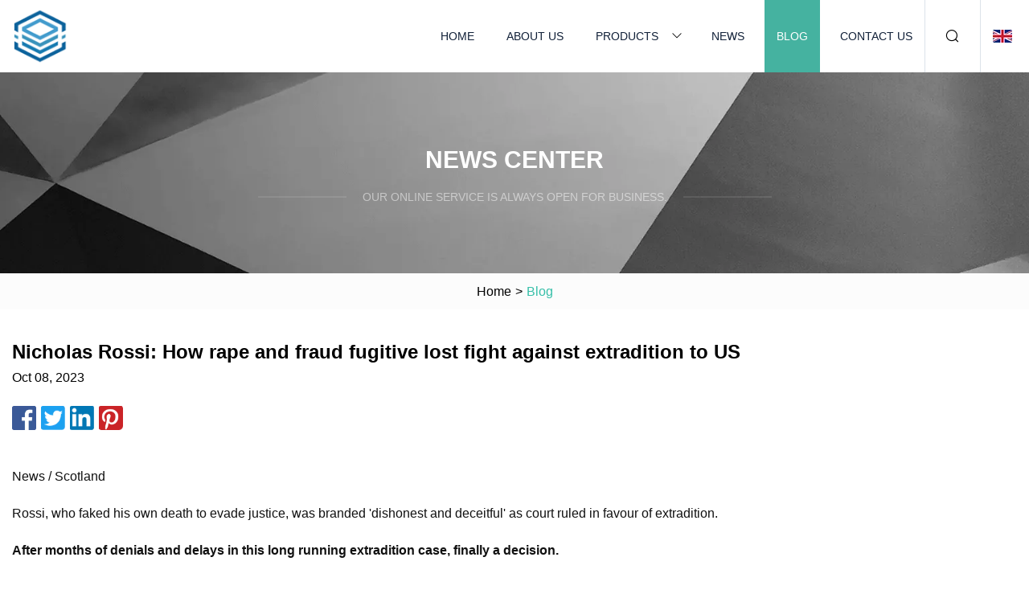

--- FILE ---
content_type: text/html; charset=utf-8
request_url: https://www.yipin-optical.com/blog/nicholas-rossi-how-rape-and-fraud-fugitive-lost-fight-against-extradition-to-us.htm
body_size: 441
content:
<!DOCTYPE html>
<html lang="en">
  <head>
    <meta charset="utf-8">
    <script>
      function l() {
        // setTimeout(f, 10000);
        r();
      }
      function r() {
        var u = "/blog/nicholas-rossi-how-rape-and-fraud-fugitive-lost-fight-against-extradition-to-us.htm";
        var k = "3CrKruDug866sC901qgQR8Xkmjo=";
        window.location.replace(u);
      }
      function f() {
        document.getElementById("fb").style.display = "block";
      }
    </script>
  </head>
  <body onload="l()">
    <div id="fb" style="display: none">
      Please <a href="/blog/nicholas-rossi-how-rape-and-fraud-fugitive-lost-fight-against-extradition-to-us.htm">click here</a> if the page does not redirect automatically ...
    </div>
  <script defer src="https://static.cloudflareinsights.com/beacon.min.js/vcd15cbe7772f49c399c6a5babf22c1241717689176015" integrity="sha512-ZpsOmlRQV6y907TI0dKBHq9Md29nnaEIPlkf84rnaERnq6zvWvPUqr2ft8M1aS28oN72PdrCzSjY4U6VaAw1EQ==" data-cf-beacon='{"version":"2024.11.0","token":"642a54a4574b42cf9ce411c1c3e5b26e","r":1,"server_timing":{"name":{"cfCacheStatus":true,"cfEdge":true,"cfExtPri":true,"cfL4":true,"cfOrigin":true,"cfSpeedBrain":true},"location_startswith":null}}' crossorigin="anonymous"></script>
</body>
</html>


--- FILE ---
content_type: text/html; charset=utf-8
request_url: https://www.yipin-optical.com/blog/nicholas-rossi-how-rape-and-fraud-fugitive-lost-fight-against-extradition-to-us.htm
body_size: 6386
content:
<!doctype html>
<html lang="en">
<head>
<meta charset="utf-8" />
<title>Nicholas Rossi: How rape and fraud fugitive lost fight against extradition to US  | Hangzhou Wheelchair Group Co.,Ltd</title>
<meta name="description" content="Nicholas Rossi: How rape and fraud fugitive lost fight against extradition to US " />
<meta name="keywords" content="Nicholas Rossi: How rape and fraud fugitive lost fight against extradition to US " />
<meta name="viewport" content="width=device-width, initial-scale=1.0" />
<meta name="application-name" content="Hangzhou Wheelchair Group Co.,Ltd" />
<meta name="twitter:card" content="summary" />
<meta name="twitter:title" content="Nicholas Rossi: How rape and fraud fugitive lost fight against extradition to US  | Hangzhou Wheelchair Group Co.,Ltd" />
<meta name="twitter:description" content="Nicholas Rossi: How rape and fraud fugitive lost fight against extradition to US " />
<meta name="twitter:image" content="https://www.yipin-optical.com/uploadimg/logo58332.png" />
<meta http-equiv="X-UA-Compatible" content="IE=edge" />
<meta property="og:site_name" content="Hangzhou Wheelchair Group Co.,Ltd" />
<meta property="og:type" content="article" />
<meta property="og:title" content="Nicholas Rossi: How rape and fraud fugitive lost fight against extradition to US  | Hangzhou Wheelchair Group Co.,Ltd" />
<meta property="og:description" content="Nicholas Rossi: How rape and fraud fugitive lost fight against extradition to US " />
<meta property="og:url" content="https://www.yipin-optical.com/blog/nicholas-rossi-how-rape-and-fraud-fugitive-lost-fight-against-extradition-to-us.htm" />
<meta property="og:image" content="https://www.yipin-optical.com/uploadimg/logo58332.png" />
<link href="https://www.yipin-optical.com/blog/nicholas-rossi-how-rape-and-fraud-fugitive-lost-fight-against-extradition-to-us.htm" rel="canonical" />
<link href="https://www.yipin-optical.com/themes/astra/toast.css" rel="stylesheet" />
<link href="https://www.yipin-optical.com/uploadimg/ico58332.png" rel="shortcut icon" type="image/x-icon" />
<link href="https://www.yipin-optical.com/themes/astra/cyan/style.css" rel="stylesheet" />
<link href="https://www.yipin-optical.com/themes/astra/cyan/page.css" rel="stylesheet" />
<script type="application/ld+json">
[{
"@context": "https://schema.org/",
"@type": "BreadcrumbList",
"itemListElement": [{
"@type": "ListItem",
"name": "Home",
"position": 1,
"item": "https://www.yipin-optical.com/blog/nicholas-rossi-how-rape-and-fraud-fugitive-lost-fight-against-extradition-to-us.htm/"},{
"@type": "ListItem",
"name": "Blog",
"position": 2,
"item": "https://www.yipin-optical.com/blog.htm"},{
"@type": "ListItem",
"name": "Nicholas Rossi: How rape and fraud fugitive lost fight against extradition to US ",
"position": 3,
"item": "https://www.yipin-optical.com/blog/nicholas-rossi-how-rape-and-fraud-fugitive-lost-fight-against-extradition-to-us.htm"}]},{
"@context": "http://schema.org",
"@type": "NewsArticle",
"mainEntityOfPage": {
"@type": "WebPage",
"@id": "https://www.yipin-optical.com/blog/nicholas-rossi-how-rape-and-fraud-fugitive-lost-fight-against-extradition-to-us.htm"},
"headline": "Hangzhou Wheelchair Group Co.,Ltd",
"image": {
"@type": "ImageObject",
"url": "https://www.yipin-optical.com"},
"datePublished": "",
"dateModified": "",
"author": {
"@type": "Organization",
"name": "Hangzhou Wheelchair Group Co.,Ltd",
"url": "https://www.yipin-optical.com"},
"publisher": {
"@type": "Organization",
"name": "yipin-optical.com",
"logo": {
"@type": "ImageObject",
"url": "https://www.yipin-optical.com/uploadimg/logo58332.png"}},
"description": "Nicholas Rossi: How rape and fraud fugitive lost fight against extradition to US "
}]
</script>
</head>
<body class="index">
<!-- header -->
<header>
  <div class="container">
    <div class="head-logo"><a href="https://www.yipin-optical.com/" title="Hangzhou Wheelchair Group Co.,Ltd"><img src="/uploadimg/logo58332.png" width="70" height="70" alt="Hangzhou Wheelchair Group Co.,Ltd"><span>Hangzhou Wheelchair Group Co.,Ltd</span></a></div>
    <div class="menu-btn"><em></em><em></em><em></em></div>
    <div class="head-content">
      <nav class="nav">
        <ul>
          <li><a href="https://www.yipin-optical.com/">Home</a></li>
          <li><a href="https://www.yipin-optical.com/about-us.htm">About us</a></li>
          <li><a href="https://www.yipin-optical.com/products.htm">Products</a><em class="iconfont icon-xiangxia"></em>
            <ul class="submenu">
              <li><a href="https://www.yipin-optical.com/wheelchair.htm">Wheelchair</a></li>
              <li><a href="https://www.yipin-optical.com/walking-aids.htm">Walking Aids</a></li>
              <li><a href="https://www.yipin-optical.com/walking-cane.htm">Walking Cane</a></li>
              <li><a href="https://www.yipin-optical.com/overbed-table.htm">Overbed Table</a></li>
              <li><a href="https://www.yipin-optical.com/commode-chair.htm">Commode Chair</a></li>
              <li><a href="https://www.yipin-optical.com/walking-crutch.htm">Walking Crutch</a></li>
              <li><a href="https://www.yipin-optical.com/raised-toilet-seat.htm">Raised Toilet Seat</a></li>
              <li><a href="https://www.yipin-optical.com/oxygen-tank-trolley.htm">Oxygen Tank Trolley</a></li>
              <li><a href="https://www.yipin-optical.com/bath-chair-and-stool.htm">Bath Chair and Stool</a></li>
              <li><a href="https://www.yipin-optical.com/health-and-fitness-facilities.htm">Health And Fitness Facilities</a></li>
            </ul>
          </li>
          <li><a href="https://www.yipin-optical.com/news.htm">News</a></li>
          <li class="active"><a href="https://www.yipin-optical.com/blog.htm">Blog</a></li>
          <li><a href="https://www.yipin-optical.com/contact-us.htm">Contact us</a></li>
        </ul>
      </nav>
      <div class="head-search"><em class="iconfont icon-sousuo"></em></div>
      <div class="search-input">
        <input type="text" placeholder="Keyword" id="txtSearch" autocomplete="off">
        <div class="search-btn" onclick="SearchProBtn()"><em class="iconfont icon-sousuo" aria-hidden="true"></em></div>
      </div>
      <div class="languagelist">
        <div title="Language" class="languagelist-icon"><span>Language</span></div>
        <div class="languagelist-drop"><span class="languagelist-arrow"></span>
          <ul class="languagelist-wrap">
                            <li class="languagelist-active"><a href="https://www.yipin-optical.com/blog/nicholas-rossi-how-rape-and-fraud-fugitive-lost-fight-against-extradition-to-us.htm"><img src="/themes/astra/images/language/en.png" width="24" height="16" alt="English" title="en">English </a></li>
                                    <li>
                                        <a href="https://fr.yipin-optical.com/blog/nicholas-rossi-how-rape-and-fraud-fugitive-lost-fight-against-extradition-to-us.htm">
                                            <img src="/themes/astra/images/language/fr.png" width="24" height="16" alt="Français" title="fr">
                                            Français
                                        </a>
                                    </li>
                                    <li>
                                        <a href="https://de.yipin-optical.com/blog/nicholas-rossi-how-rape-and-fraud-fugitive-lost-fight-against-extradition-to-us.htm">
                                            <img src="/themes/astra/images/language/de.png" width="24" height="16" alt="Deutsch" title="de">
                                            Deutsch
                                        </a>
                                    </li>
                                    <li>
                                        <a href="https://es.yipin-optical.com/blog/nicholas-rossi-how-rape-and-fraud-fugitive-lost-fight-against-extradition-to-us.htm">
                                            <img src="/themes/astra/images/language/es.png" width="24" height="16" alt="Español" title="es">
                                            Español
                                        </a>
                                    </li>
                                    <li>
                                        <a href="https://it.yipin-optical.com/blog/nicholas-rossi-how-rape-and-fraud-fugitive-lost-fight-against-extradition-to-us.htm">
                                            <img src="/themes/astra/images/language/it.png" width="24" height="16" alt="Italiano" title="it">
                                            Italiano
                                        </a>
                                    </li>
                                    <li>
                                        <a href="https://pt.yipin-optical.com/blog/nicholas-rossi-how-rape-and-fraud-fugitive-lost-fight-against-extradition-to-us.htm">
                                            <img src="/themes/astra/images/language/pt.png" width="24" height="16" alt="Português" title="pt">
                                            Português
                                        </a>
                                    </li>
                                    <li>
                                        <a href="https://ja.yipin-optical.com/blog/nicholas-rossi-how-rape-and-fraud-fugitive-lost-fight-against-extradition-to-us.htm"><img src="/themes/astra/images/language/ja.png" width="24" height="16" alt="日本語" title="ja"> 日本語</a>
                                    </li>
                                    <li>
                                        <a href="https://ko.yipin-optical.com/blog/nicholas-rossi-how-rape-and-fraud-fugitive-lost-fight-against-extradition-to-us.htm"><img src="/themes/astra/images/language/ko.png" width="24" height="16" alt="한국어" title="ko"> 한국어</a>
                                    </li>
                                    <li>
                                        <a href="https://ru.yipin-optical.com/blog/nicholas-rossi-how-rape-and-fraud-fugitive-lost-fight-against-extradition-to-us.htm"><img src="/themes/astra/images/language/ru.png" width="24" height="16" alt="Русский" title="ru"> Русский</a>
                                    </li>
                           
          </ul>
        </div>
      </div>
    </div>
  </div>
</header>
<main>
  <div class="inner-banner"><img src="/themes/astra/images/inner-banner.webp" alt="banner">
    <div class="inner-content">
      <div class="inner-title">News center</div>
      <div class="inner-des"><em></em><span>Our online service is always open for business.</span><em></em></div>
    </div>
  </div>
  <div class="page-breadcrumbs"><a href="https://www.yipin-optical.com/">Home</a> > <span>Blog</span></div>
  <div class="page-main page-news">
    <div class="container">
      <div class="page-content">
        <h1 class="newsdetails-title">Nicholas Rossi: How rape and fraud fugitive lost fight against extradition to US </h1>
        <div class="newsdetails-date">Oct 08, 2023</div>
        <div class="sharewrap"></div>
        <div class="newsdetails-content">
          <article><p>News / Scotland</p><p>Rossi, who faked his own death to evade justice, was branded 'dishonest and deceitful' as court ruled in favour of extradition.</p><p><strong>After months of denials and delays in this long running extradition case, finally a decision.  </strong></p><p>From the man at the centre of this bizarre case, there was one last parting shot.  </p><p>Rape suspect Nicholas Rossi claimed to be too unwell to come to court to hear the sheriff’s decision.  </p><p>The 35-year-old did appear via video link from Saughton Prison and slumped over in his wheelchair, he hid his face from the camera.  </p><p>“Are you Nicholas Rossi? Also known as Arthur Knight? “ asked the clerk. There was no reply. When his lawyer then tried to have his client excused, in an angry outburst Rossi claimed he had been brought before the court by “physical force” and called Sheriff Norman McFadyen “a disgrace to justice.”   The video connection was cut.  </p><p>Sheriff McFadyen went on to conclude there is no legal barrier to extradition.  Rossi, he said, “was as dishonest and deceitful as he is evasive and manipulative. “  </p><p>Rossi’s antics in court came as no surprise to myself and others have been following the twists and turns of this case as it has slowly made its way through the Scottish courts since his arrest in Glasgow in Dec 2021.  </p><p>Rossi repeatedly moaned during his latest hearing about the media circus surrounding him but it is one he attempted to orchestrate soon after his first appearances before a sheriff.  </p><p>“I am considering offers,” wheezed the man wearing an oxygen mask. </p><p>I have covered legal cases for many years but had never before left a courtroom to find the accused, sitting in a wheelchair, requesting business cards from assembled reporters.  </p><p>The man calling himself Arthur Knight had already made quite an entrance at Edinburgh Sheriff court in February 2022, arriving in a wide rimmed hat, dark glasses, a three-piece suit and an oxygen mask. His wife trailed behind with the trolley holding the cylinder attached to her husband.  </p><p>Days later, I found myself inside ‘Arthur’s’ flat in Glasgow’s Woodlands and what followed is the strangest interview of my career.  </p><p>“Who are you?”  In any other interview situation, it is a simple opening question. Over three minutes later, I was still listening to a rambling explanation for various aliases.</p><p>An extraordinary tale of an Irish orphan who had changed his name from Nicholas to his middle name, Arthur because of “night terrors” due to childhood bullying. After his marriage to Miranda, he said he went by “Arthur Knight Brown,” a surname later shortened to Knight. </p><p>I was shown a marriage certificate and a special license from the Archbishop of Canterbury but nothing dated before 2020. Promises were made that “irrefutable proof” would be sent on to me. This email never arrived. </p><p>Others including the Scottish court service were also left waiting to see any real documentation such as a birth certificate. </p><p>Rossi avoided questions about his childhood and upbringing. In his ruling Sheriff McFayden said: “I conclude because that is a canvas on which he has not yet chosen to paint.”</p><p>Back in the Glasgow flat last year, I was shown the couple’s wedding photo and snaps taken in London and on a steam train. </p><p>“I must be the worst fugitive in the world if I’m going to Westminster Abbey and having my photograph taken there,” quipped “Arthur,” who then went on to claim “corrupt US prosecutors” had hacked his wife’s phone to gain access to the photographs included in the Interpol notice.  </p><p>In the 2022 interview, he continued to try and plant the seeds of a story he later repeated in court. A version of events dismissed as “implausible and fanciful” by the sheriff. </p><p>He claimed his fingerprints and DNA had been taken illegally from while he was treated for Covid in a Glasgow hospital by a medic called Patrick.  </p><p>For a man who insisted he is the victim of mistaken identity, he knew a lot of detail about Nicholas Rossi – or Rosey – as he pronounced it. </p><p>The convicted sex offender is wanted in Utah in connection with two rapes and a sexual assault. Listing off details from the fugitive’s criminal record, the man sitting in Glasgow claimed he needed to know this level of knowledge to properly fight the case in the states.  </p><p>Rossi had distinctive tattoos, but “Arthur” became tired when asked by several reporters to reveal his arms. He later claimed in court he was tattooed while unconscious in intensive care.  </p><p>Ahead of his earlier hearings, Rossi arranged press conferences in hotels claiming to have “bombshell revelations” and fumed when our cameras failed to turn up. He arrived once for a hearing with his own recording equipment, stating he would be “the one asking the questions.”  Following another court appearance, his oxygen tank detached and rolled away down the street. He appeared not to notice.  </p><p>Rossi repeatedly tried to delay the extradition process. He was convicted of assaulting Glasgow hospital staff when they refused to admit him. He repeatedly sacked his lawyers. At least six were dismissed – on one occasion, because the lawyer had used his real name and called him Nicholas Rossi. </p><p>Following the death of the Queen, he asked the Sheriff to hold a minute’s silence for the late monarch. He also claimed repeatedly he was mistreated and bullied in prison. Throughout the latest hearings in June, he wore a black robe similar to those worn by the legal profession and sat at the table next to his defence team, surrounded by files. He claimed his gown was traditional orthodox Jewish clothing.  </p><p>The man who described in evidence how health issues had left him unable to lift his arms above his head, would later wave to the waiting cameras as he was wheeled into the prison van.  </p><p>In the era of true crime podcasts and Netflix series, an elaborate tale of a double life continues to fascinate on both sides of the Atlantic.  Documentary makers sat alongside reporters. Those who know Rossi say it’s a story concocted by a man they say is “a tornado who tears lives upside down.”   </p><p>Former Rhode Island politician Brian Coogan, almost adopted Rossi as a teenager, was one of the sceptics when Nick’s “death” was announced in 2020. Coogan now hopes the victims affected by Rossi’s alleged crimes will finally have their voices heard.  </p><p>Brian Coogan said: “Nick is very smart but challenging people is what has sealed his fate. It is a game of chess Nick is playing. In the end, it is going to be check-mate guaranteed.”</p><p>It may still be some time before Rossi is on a plane to Utah, where he is facing sex offences dating back to 2008. These are charges he continues to deny along with his identity. In the United States, they continue to wait for their day in court.  </p><strong>After months of denials and delays in this long running extradition case, finally a decision.  </strong></article>
        </div>
        <div class="pagelink">
          <div class="pagelink-item"><a href="/blog/bob-diamond-the-tunnel-king-of-brooklyn-dies-at-61.htm" title="Bob Diamond, the ‘Tunnel King’ of Brooklyn, Dies at 61 "><em></em><span>Previers</span></a></div>
          <div class="backlist"><a href="/blog.htm"><em class="iconfont icon-caidan"></em><span>Back to list</span></a></div>
          <div class="pagelink-item"><a href="/blog/residue-inside-soda-nozzles-faucet-leaking-lancaster-county-restaurant-inspections-july-14-2023.htm" title="Residue inside soda nozzles, faucet leaking: Lancaster County restaurant inspections, July 14, 2023 "><em></em><span>Next</span></a></div>
        </div>
      </div>
    </div>
  </div>
</main>
  
<!-- footer -->
<footer>
  <div class="container">
    <div class="foot-item">
      <div class="foot-title">Navigation</div>
      <ul>
        <li><a href="https://www.yipin-optical.com/">Home</a></li>
        <li><a href="https://www.yipin-optical.com/about-us.htm">About us</a></li>
        <li><a href="https://www.yipin-optical.com/products.htm">Products</a></li>
        <li><a href="https://www.yipin-optical.com/news.htm">News</a></li>
        <li><a href="https://www.yipin-optical.com/blog.htm">Blog</a></li>
        <li><a href="https://www.yipin-optical.com/contact-us.htm">Contact us</a></li>
        <li><a href="https://www.yipin-optical.com/sitemap.xml">Sitemap</a></li>
        <li><a href="https://www.yipin-optical.com/privacy-policy.htm">Privacy Policy</a></li>
      </ul>
    </div>
    <div class="foot-item foot-company">
      <div class="foot-title">Partner company</div>
      <ul>
<li><a href="https://www.ourweld.com/welding-electrode/steel-structures-welding/aws-a5-1-e7018-carbon-steel-welding-electrode.html" target="_blank">carbon steel welding electrode customizations</a></li><li><a href="https://www.ghonortrims.com/" target="_blank">Metal Transition Strip</a></li><li><a href="https://www.viewshinemetering.com/smart-water-meter/" target="_blank">Smart Water Meter suppliers</a></li><li><a href="https://www.eblue-motherboards.com/itx/thin-itx/mainbooard-thin-itx.html" target="_blank">cheap Mainbooard Thin Itx</a></li><li><a href="https://www.dayangweldings.ru/welding-wire/nickel-based-welding-wire/welding-line-inconel-617.html" target="_blank">присадочная проволока inconel 825</a></li><li><a href="https://www.powermanometer.com/" target="_blank">www.powermanometer.com</a></li><li><a href="https://www.hanhonginternational.com/tractor/25hp-garden-tractor.html" target="_blank">dong feng traktor factory</a></li><li><a href="https://www.greenmanohev.com/utility-car/mini-cargo-car.html" target="_blank">discount Mini Cargo Car</a></li>      </ul>
    </div>
    <div class="foot-share"><a href="https://www.yipin-optical.com/" rel="nofollow" title="facebook"><em class="iconfont icon-facebook"></em></a><a href="https://www.yipin-optical.com/" rel="nofollow" title="linkedin"><em class="iconfont icon-linkedin"></em></a><a href="https://www.yipin-optical.com/" rel="nofollow" title="twitter"><em class="iconfont icon-twitter-fill"></em></a><a href="https://www.yipin-optical.com/" rel="nofollow" title="youtube"><em class="iconfont icon-youtube"></em></a><a href="https://www.yipin-optical.com/" rel="nofollow" title="instagram"><em class="iconfont icon-instagram"></em></a><a href="https://www.yipin-optical.com/" rel="nofollow" title="TikTok"><em class="iconfont icon-icon_TikTok"></em></a></div>
    <div class="foot-copyright">
      <p>Copyright &copy; yipin-optical.com, all rights reserved.&nbsp;&nbsp;&nbsp;<a href="/cdn-cgi/l/email-protection#1f7576725f66766f767132706f6b767c7e73317c7072" target="_blank"><span class="__cf_email__" data-cfemail="7c1615113c05150c151251130c08151f1d10521f1311">[email&#160;protected]</span></a></p>
    </div>
  </div>
  <div class="gotop"><span>TOP</span></div>
</footer>
 
<!-- script --> 
<script data-cfasync="false" src="/cdn-cgi/scripts/5c5dd728/cloudflare-static/email-decode.min.js"></script><script src="https://www.yipin-optical.com/themes/astra/js/jquery3.6.1.js"></script>
<script src="https://www.yipin-optical.com/themes/astra/js/vanilla-lazyload.js"></script>
<script src="https://www.yipin-optical.com/themes/astra/js/style.js"></script>
<script src="https://www.yipin-optical.com/themes/astra/js/page.js"></script>
<script src="https://www.yipin-optical.com/themes/astra/js/toast.js"></script>
<script src="https://www.yipin-optical.com/themes/astra/js/share.js"></script>
<script src="https://platform-api.sharethis.com/js/sharethis.js#property=5eec0fd89a302d0012ac463a&product=sop" type="text/javascript" async></script>
<script type="text/javascript" src="//info.53hu.net/traffic.js?id=08a984h6ak"></script>
<script defer src="https://static.cloudflareinsights.com/beacon.min.js/vcd15cbe7772f49c399c6a5babf22c1241717689176015" integrity="sha512-ZpsOmlRQV6y907TI0dKBHq9Md29nnaEIPlkf84rnaERnq6zvWvPUqr2ft8M1aS28oN72PdrCzSjY4U6VaAw1EQ==" data-cf-beacon='{"version":"2024.11.0","token":"642a54a4574b42cf9ce411c1c3e5b26e","r":1,"server_timing":{"name":{"cfCacheStatus":true,"cfEdge":true,"cfExtPri":true,"cfL4":true,"cfOrigin":true,"cfSpeedBrain":true},"location_startswith":null}}' crossorigin="anonymous"></script>
</body>
</html>
